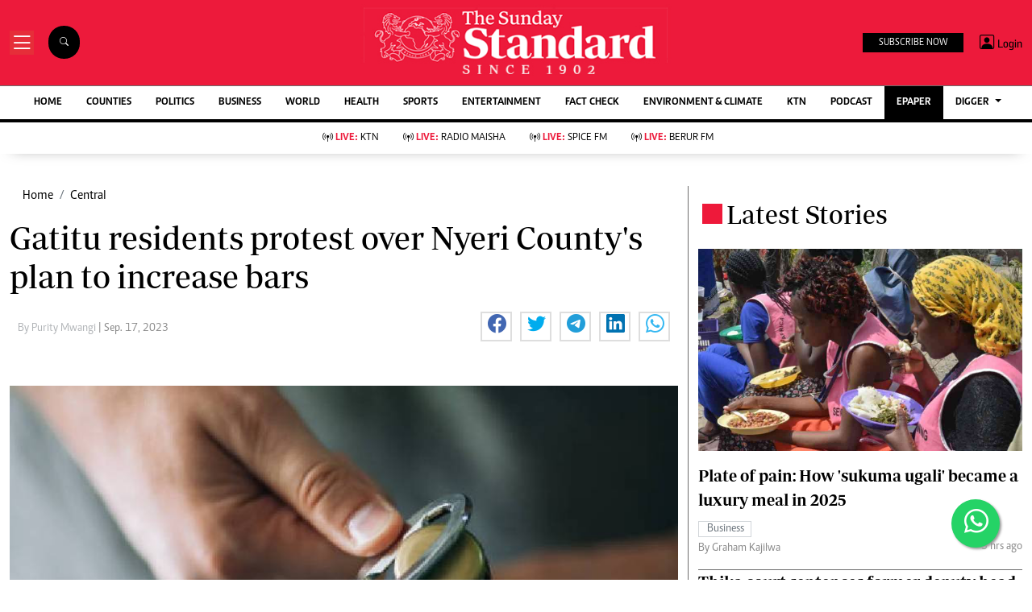

--- FILE ---
content_type: text/html; charset=utf-8
request_url: https://www.google.com/recaptcha/api2/aframe
body_size: 114
content:
<!DOCTYPE HTML><html><head><meta http-equiv="content-type" content="text/html; charset=UTF-8"></head><body><script nonce="cWp8mgxSv5rIykE2s2NZ4Q">/** Anti-fraud and anti-abuse applications only. See google.com/recaptcha */ try{var clients={'sodar':'https://pagead2.googlesyndication.com/pagead/sodar?'};window.addEventListener("message",function(a){try{if(a.source===window.parent){var b=JSON.parse(a.data);var c=clients[b['id']];if(c){var d=document.createElement('img');d.src=c+b['params']+'&rc='+(localStorage.getItem("rc::a")?sessionStorage.getItem("rc::b"):"");window.document.body.appendChild(d);sessionStorage.setItem("rc::e",parseInt(sessionStorage.getItem("rc::e")||0)+1);localStorage.setItem("rc::h",'1769913165369');}}}catch(b){}});window.parent.postMessage("_grecaptcha_ready", "*");}catch(b){}</script></body></html>

--- FILE ---
content_type: application/javascript; charset=utf-8
request_url: https://fundingchoicesmessages.google.com/f/AGSKWxUt9mqjQ5Ocn684PhwnUm4n4eolwrnNXp-kOwEws6kuj5ayStkIVioF2MyOpA_asNwMXdq1qXn79uO9r-h-eDcuGXkcKWIOx_EYwCAwrvIaKMrvIEXiaCGm7FdLQ6fsf1DNDvgoxLq-5qiIjLkzbJQbkCFC7C0nwBPXHx53FCtvJCcq42ABoipQHbg7/_/AudienceNetworkPrebid./matomyads300X250./gsnads-_advertising./sponsored_top.
body_size: -1289
content:
window['608d5ca0-d296-4994-872c-6de7ffdab771'] = true;